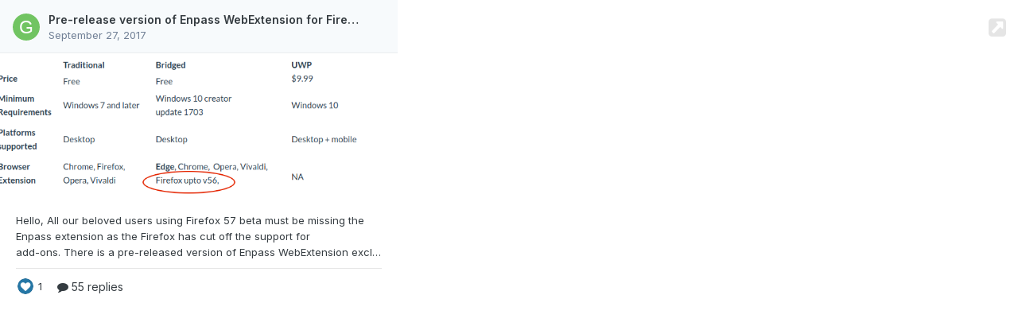

--- FILE ---
content_type: text/html;charset=UTF-8
request_url: https://discussion.enpass.io/index.php?/topic/2130-pre-release-version-of-enpass-webextension-for-firefox-is-out-now/&do=embed
body_size: 2085
content:
<!DOCTYPE html>
<html lang="en-US" dir="ltr">
	<head>
		<title>Pre-release version of Enpass WebExtension for Firefox is out now!</title>
		

	<meta name="viewport" content="width=device-width, initial-scale=1">


	
	
		<meta property="og:image" content="https://discussion.enpass.io/uploads/monthly_2018_12/icon_256x256.png.4f45e722f144f28e98b6902ac897555a.png">
	


	<meta name="twitter:card" content="summary_large_image" />





	
		<link rel="canonical" href="https://discussion.enpass.io/index.php?/topic/2130-pre-release-version-of-enpass-webextension-for-firefox-is-out-now/" />
	



	<base target="_parent">



<link rel="manifest" href="https://discussion.enpass.io/index.php?/manifest.webmanifest/">
<meta name="msapplication-config" content="https://discussion.enpass.io/index.php?/browserconfig.xml/">
<meta name="msapplication-starturl" content="/">
<meta name="application-name" content="Enpass Discussion Forum">
<meta name="apple-mobile-web-app-title" content="Enpass Discussion Forum">

	<meta name="theme-color" content="#ffffff">










<link rel="preload" href="//discussion.enpass.io/applications/core/interface/font/fontawesome-webfont.woff2?v=4.7.0" as="font" crossorigin="anonymous">
		


	<link rel="preconnect" href="https://fonts.googleapis.com">
	<link rel="preconnect" href="https://fonts.gstatic.com" crossorigin>
	
		<link href="https://fonts.googleapis.com/css2?family=Inter:wght@300;400;500;600;700&display=swap" rel="stylesheet">
	



	<link rel='stylesheet' href='https://discussion.enpass.io/uploads/css_built_6/341e4a57816af3ba440d891ca87450ff_framework.css?v=cad260a03f1758778181' media='all'>

	<link rel='stylesheet' href='https://discussion.enpass.io/uploads/css_built_6/05e81b71abe4f22d6eb8d1a929494829_responsive.css?v=cad260a03f1758778181' media='all'>

	<link rel='stylesheet' href='https://discussion.enpass.io/uploads/css_built_6/90eb5adf50a8c640f633d47fd7eb1778_core.css?v=cad260a03f1758778181' media='all'>

	<link rel='stylesheet' href='https://discussion.enpass.io/uploads/css_built_6/eea6316826fa73e0715f4589da464721_embed.css?v=cad260a03f1758778181' media='all'>

	<link rel='stylesheet' href='https://discussion.enpass.io/uploads/css_built_6/285d0f27bbd9d47cb47a57e0010825cf_embeds.css?v=cad260a03f1758778181' media='all'>





<link rel='stylesheet' href='https://discussion.enpass.io/uploads/css_built_6/258adbb6e4f3e83cd3b355f84e3fa002_custom.css?v=cad260a03f1758778181' media='all'>





		<script type='text/javascript'>
			var ipsDebug = false;
		</script>

		
			
				
				<script type='text/javascript' src='//discussion.enpass.io/applications/core/interface/js/commonEmbedHandler.js?v=cad260a03f'></script>
			
				
				<script type='text/javascript' src='//discussion.enpass.io/applications/core/interface/js/internalEmbedHandler.js?v=cad260a03f'></script>
			
		
	</head>
	<body class='unloaded ipsApp ipsApp_front ipsClearfix ipsLayout_noBackground ipsJS_none ipsClearfix' data-role='internalEmbed' data-pageapp='forums' data-pagemodule='forums' data-pagecontroller='topic'>
		<div id='ipsEmbed'>
			
<div data-embedInfo-maxSize='500' class='ipsRichEmbed'>
	

<div class='ipsRichEmbed_header ipsAreaBackground_light ipsClearfix'>
	<a href='https://discussion.enpass.io/index.php?/topic/2130-pre-release-version-of-enpass-webextension-for-firefox-is-out-now/' class='ipsRichEmbed_openItem'><i class='fa fa-external-link-square'></i></a>
	<div class='ipsPhotoPanel ipsPhotoPanel_tiny ipsType_blendLinks'>
		


	<a href="https://discussion.enpass.io/index.php?/profile/18-gajender-singh/" rel="nofollow" data-ipsHover data-ipsHover-width="370" data-ipsHover-target="https://discussion.enpass.io/index.php?/profile/18-gajender-singh/&amp;do=hovercard" class="ipsUserPhoto ipsUserPhoto_tiny" title="Go to Gajender Singh's profile">
		<img src='data:image/svg+xml,%3Csvg%20xmlns%3D%22http%3A%2F%2Fwww.w3.org%2F2000%2Fsvg%22%20viewBox%3D%220%200%201024%201024%22%20style%3D%22background%3A%2371c462%22%3E%3Cg%3E%3Ctext%20text-anchor%3D%22middle%22%20dy%3D%22.35em%22%20x%3D%22512%22%20y%3D%22512%22%20fill%3D%22%23ffffff%22%20font-size%3D%22700%22%20font-family%3D%22-apple-system%2C%20BlinkMacSystemFont%2C%20Roboto%2C%20Helvetica%2C%20Arial%2C%20sans-serif%22%3EG%3C%2Ftext%3E%3C%2Fg%3E%3C%2Fsvg%3E' alt='Gajender Singh' loading="lazy">
	</a>

		<div>
			<p class='ipsRichEmbed_title ipsType_reset ipsTruncate ipsTruncate_line'>
				<a href='https://discussion.enpass.io/index.php?/topic/2130-pre-release-version-of-enpass-webextension-for-firefox-is-out-now/'>Pre-release version of Enpass WebExtension for Firefox is out now!</a>
			</p>
			<p class='ipsRichEmbed_author ipsType_reset ipsType_light ipsTruncate ipsTruncate_line'>
				<a href='https://discussion.enpass.io/index.php?/topic/2130-pre-release-version-of-enpass-webextension-for-firefox-is-out-now/'><time datetime='2017-09-27T10:53:20Z' title='09/27/17 10:53  AM' data-short='8 yr'>September 27, 2017</time></a>
			</p>
		</div>
	</div>
</div>
	
		
		
		<div class='ipsRichEmbed_masthead ipsRichEmbed_mastheadBg ipsType_center'>
			<a href='https://discussion.enpass.io/index.php?/topic/2130-pre-release-version-of-enpass-webextension-for-firefox-is-out-now/' style='background-image: url( "https://discussion.enpass.io/uploads/monthly_2017_11/img.png.5d96fc07be32c8b9bf77d79660f8da4b.png" )'>
				<img src='https://discussion.enpass.io/uploads/monthly_2017_11/img.png.5d96fc07be32c8b9bf77d79660f8da4b.png' class='ipsHide' alt=''>
			</a>
		</div>
	
	<div class='ipsPadding'>
		<div class='ipsType_richText ipsType_medium' data-truncate='3'>
			Hello,
 


	All our beloved users using Firefox 57 beta must be missing the Enpass extension as the Firefox has cut off the support for add-ons. There is a pre-released version of Enpass WebExtension exclusively for you available here on our website. 
 


	Please note, to make the Enpass WebExtension work for you, you need to have the latest Enpass v5.6 for Windows, Linux or Mac (website version) installed on your system. The Mac users those who are using the AppStore version have to wait until 
		</div>

		



	



	<ul class='ipsList_inline ipsRichEmbed_stats ipsType_normal ipsType_blendLinks ipsSpacer_top ipsSpacer_half'>
		
			<li>
				

<div class='ipsReactOverview ipsReactOverview--reactions ipsReactOverview_small'>
	
		
			
			<ul>
				
					
					<li>
						
							<span data-ipsTooltip title="Like">
						
								<img src='https://discussion.enpass.io/uploads/reactions/react_like.png' alt="Like" loading="lazy">
						
							</span>
						
					</li>
				
			</ul>
		
		
			<span class='ipsType_medium'>1</span>
		
	
</div>
			</li>
		
		
		
			<li>
				<a href='https://discussion.enpass.io/index.php?/topic/2130-pre-release-version-of-enpass-webextension-for-firefox-is-out-now/&amp;tab=comments'>
					<i class='fa fa-comment'></i> 
					
						55 replies
					
				</a>
			</li>
		
	</ul>

	</div>
</div>
		</div>
		<div id='ipsEmbedLoading'>
			<span></span>
		</div>
		
	</body>
</html>
